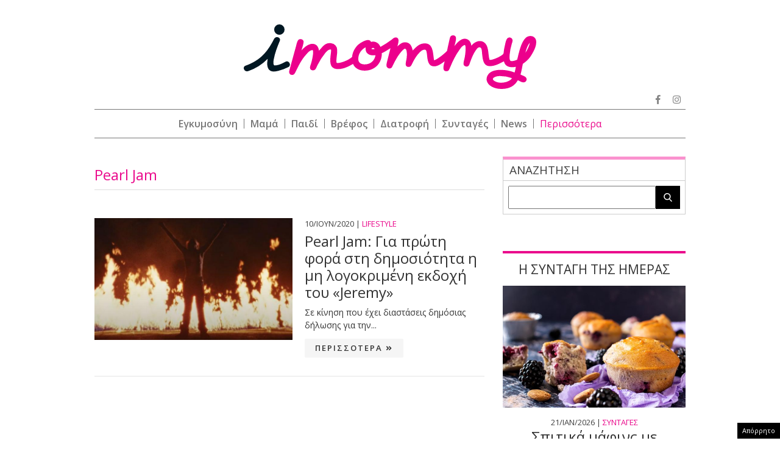

--- FILE ---
content_type: text/html; charset=utf-8
request_url: https://www.google.com/recaptcha/api2/aframe
body_size: 270
content:
<!DOCTYPE HTML><html><head><meta http-equiv="content-type" content="text/html; charset=UTF-8"></head><body><script nonce="JyZ6V6Hw66iYkA04QV6jGw">/** Anti-fraud and anti-abuse applications only. See google.com/recaptcha */ try{var clients={'sodar':'https://pagead2.googlesyndication.com/pagead/sodar?'};window.addEventListener("message",function(a){try{if(a.source===window.parent){var b=JSON.parse(a.data);var c=clients[b['id']];if(c){var d=document.createElement('img');d.src=c+b['params']+'&rc='+(localStorage.getItem("rc::a")?sessionStorage.getItem("rc::b"):"");window.document.body.appendChild(d);sessionStorage.setItem("rc::e",parseInt(sessionStorage.getItem("rc::e")||0)+1);localStorage.setItem("rc::h",'1768999390328');}}}catch(b){}});window.parent.postMessage("_grecaptcha_ready", "*");}catch(b){}</script></body></html>

--- FILE ---
content_type: application/javascript; charset=utf-8
request_url: https://fundingchoicesmessages.google.com/f/AGSKWxUvzXyp3oLO3uRxvwFZnuV9GiTGkJ8Rebyc-F9WhWWpjO1g9YXy8xnmfDslHoe0fpBRqTVX85bDfkRarbpifd54BVlD6R_XZFbUmoLbBcFhsSVhO8p8WFjg5HBxv-pvWeYoOKS3VugKCvXxdYvBWD_tsP9MW9i1m97o0jf9cWOgQmO2Sb7YuHyJXk_X/_/logo-ads./ads/menu_/widget-advert?/advertwebapp._adv/leaderboard_
body_size: -1287
content:
window['3ffabc89-b9c2-4320-9fe8-d733ca96b2f6'] = true;